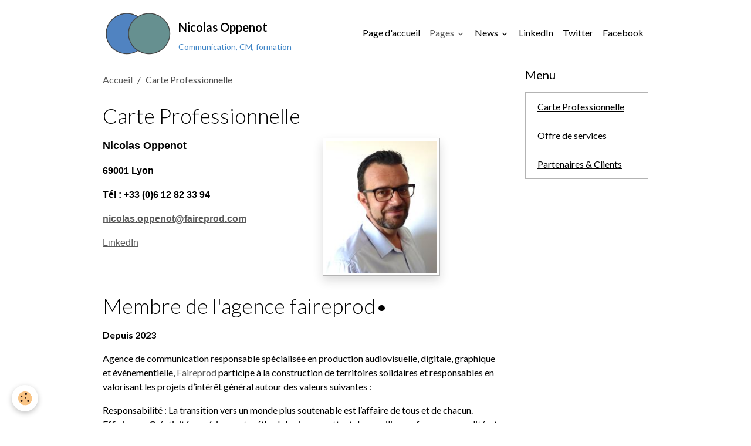

--- FILE ---
content_type: text/html; charset=UTF-8
request_url: http://www.noppenot.com/pages/a-propos.html
body_size: 56941
content:

<!DOCTYPE html>
<html lang="fr">
    <head>
        <title></title>
        <meta name="theme-color" content="">
        <meta name="msapplication-navbutton-color" content="">
        <!-- METATAGS -->
        <!-- rebirth / basic -->
<!--[if IE]>
<meta http-equiv="X-UA-Compatible" content="IE=edge">
<![endif]-->
<meta charset="utf-8">
<meta name="viewport" content="width=device-width, initial-scale=1, shrink-to-fit=no">
    <link rel="alternate" hreflang="fr" href="http://www.noppenot.com/pages/a-propos.html">
    <meta property="og:url" content="http://www.noppenot.com/pages/a-propos.html">
    <meta property="og:type" content="website">
    <link rel="canonical" href="http://www.noppenot.com/pages/a-propos.html">
<meta name="generator" content="e-monsite (e-monsite.com)">



    
    <link rel="preconnect" href="https://fonts.googleapis.com">
    <link rel="preconnect" href="https://fonts.gstatic.com" crossorigin="anonymous">
    <link href="https://fonts.googleapis.com/css?family=Lato:300,300italic,400,400italic,700,700italic&display=swap" rel="stylesheet">

<link href="//www.noppenot.com/themes/combined.css?v=6_1642769533_19" rel="stylesheet">


<link rel="preload" href="//www.noppenot.com/medias/static/themes/bootstrap_v4/js/jquery-3.6.3.min.js?v=26012023" as="script">
<script src="//www.noppenot.com/medias/static/themes/bootstrap_v4/js/jquery-3.6.3.min.js?v=26012023"></script>
<link rel="preload" href="//www.noppenot.com/medias/static/themes/bootstrap_v4/js/popper.min.js?v=31012023" as="script">
<script src="//www.noppenot.com/medias/static/themes/bootstrap_v4/js/popper.min.js?v=31012023"></script>
<link rel="preload" href="//www.noppenot.com/medias/static/themes/bootstrap_v4/js/bootstrap.min.js?v=31012023" as="script">
<script src="//www.noppenot.com/medias/static/themes/bootstrap_v4/js/bootstrap.min.js?v=31012023"></script>
<script src="//www.noppenot.com/themes/combined.js?v=6_1642769533_19&lang=fr"></script>
<script type="application/ld+json">
    {
        "@context" : "https://schema.org/",
        "@type" : "WebSite",
        "name" : "Nicolas Oppenot",
        "url" : "http://www.noppenot.com/"
    }
</script>




        <!-- //METATAGS -->
            <script src="//www.noppenot.com/medias/static/js/rgpd-cookies/jquery.rgpd-cookies.js?v=2097"></script>
    <script>
                                    $(document).ready(function() {
            $.RGPDCookies({
                theme: 'bootstrap_v4',
                site: 'www.noppenot.com',
                privacy_policy_link: '/about/privacypolicy/',
                cookies: [{"id":null,"favicon_url":"https:\/\/ssl.gstatic.com\/analytics\/20210414-01\/app\/static\/analytics_standard_icon.png","enabled":true,"model":"google_analytics","title":"Google Analytics","short_description":"Permet d'analyser les statistiques de consultation de notre site","long_description":"Indispensable pour piloter notre site internet, il permet de mesurer des indicateurs comme l\u2019affluence, les produits les plus consult\u00e9s, ou encore la r\u00e9partition g\u00e9ographique des visiteurs.","privacy_policy_url":"https:\/\/support.google.com\/analytics\/answer\/6004245?hl=fr","slug":"google-analytics"},{"id":null,"favicon_url":"","enabled":true,"model":"addthis","title":"AddThis","short_description":"Partage social","long_description":"Nous utilisons cet outil afin de vous proposer des liens de partage vers des plateformes tiers comme Twitter, Facebook, etc.","privacy_policy_url":"https:\/\/www.oracle.com\/legal\/privacy\/addthis-privacy-policy.html","slug":"addthis"}],
                modal_title: 'Gestion\u0020des\u0020cookies',
                modal_description: 'd\u00E9pose\u0020des\u0020cookies\u0020pour\u0020am\u00E9liorer\u0020votre\u0020exp\u00E9rience\u0020de\u0020navigation,\nmesurer\u0020l\u0027audience\u0020du\u0020site\u0020internet,\u0020afficher\u0020des\u0020publicit\u00E9s\u0020personnalis\u00E9es,\nr\u00E9aliser\u0020des\u0020campagnes\u0020cibl\u00E9es\u0020et\u0020personnaliser\u0020l\u0027interface\u0020du\u0020site.',
                privacy_policy_label: 'Consulter\u0020la\u0020politique\u0020de\u0020confidentialit\u00E9',
                check_all_label: 'Tout\u0020cocher',
                refuse_button: 'Refuser',
                settings_button: 'Param\u00E9trer',
                accept_button: 'Accepter',
                callback: function() {
                    // website google analytics case (with gtag), consent "on the fly"
                    if ('gtag' in window && typeof window.gtag === 'function') {
                        if (window.jsCookie.get('rgpd-cookie-google-analytics') === undefined
                            || window.jsCookie.get('rgpd-cookie-google-analytics') === '0') {
                            gtag('consent', 'update', {
                                'ad_storage': 'denied',
                                'analytics_storage': 'denied'
                            });
                        } else {
                            gtag('consent', 'update', {
                                'ad_storage': 'granted',
                                'analytics_storage': 'granted'
                            });
                        }
                    }
                }
            });
        });
    </script>
        <script async src="https://www.googletagmanager.com/gtag/js?id=G-4VN4372P6E"></script>
<script>
    window.dataLayer = window.dataLayer || [];
    function gtag(){dataLayer.push(arguments);}
    
    gtag('consent', 'default', {
        'ad_storage': 'denied',
        'analytics_storage': 'denied'
    });
    
    gtag('js', new Date());
    gtag('config', 'G-4VN4372P6E');
</script>

                        <script src="//www.noppenot.com/medias/static/themes/ems_framework/js/masonry.pkgd.min.js"></script>
        <script src="//www.noppenot.com/medias/static/themes/ems_framework/js/imagesloaded.pkgd.min.js"></script>
                            </head>
    <body id="pages_run_a-propos" data-template="default">
        

                <!-- BRAND TOP -->
        
        <!-- NAVBAR -->
                                                                                    <nav class="navbar navbar-expand-lg container" id="navbar" data-animation="sliding">
                                                                    <a aria-label="brand" class="navbar-brand d-inline-flex align-items-center" href="http://www.noppenot.com/">
                                                    <img src="http://www.noppenot.com/medias/site/logos/logo-co-com-oppenot.png" alt="Nicolas Oppenot" class="img-fluid brand-logo mr-2 d-inline-block">
                                                                        <span class="brand-titles d-lg-flex flex-column align-items-start">
                            <span class="brand-title d-inline-block">Nicolas Oppenot</span>
                                                        <span class="brand-subtitle d-none d-lg-inline-block">Communication, CM, formation</span>
                                                    </span>
                                            </a>
                                                    <button id="buttonBurgerMenu" title="BurgerMenu" class="navbar-toggler collapsed" type="button" data-toggle="collapse" data-target="#menu">
                    <span></span>
                    <span></span>
                    <span></span>
                    <span></span>
                </button>
                <div class="collapse navbar-collapse flex-lg-grow-0 ml-lg-auto" id="menu">
                                                                                                                <ul class="navbar-nav navbar-menu nav-all nav-all-right">
                                                                                                                                                                                            <li class="nav-item" data-index="1">
                            <a class="nav-link" href="http://www.noppenot.com/">
                                                                Page d'accueil
                            </a>
                                                                                </li>
                                                                                                                                                                                                                                                                            <li class="nav-item active dropdown" data-index="2">
                            <a class="nav-link dropdown-toggle" href="http://www.noppenot.com/pages/">
                                                                Pages
                            </a>
                                                                                        <div class="collapse dropdown-menu">
                                    <ul class="list-unstyled">
                                                                                                                                                                                                                                                                    <li>
                                                <a class="dropdown-item" href="http://www.noppenot.com/pages/a-propos.html">
                                                    Carte Professionnelle
                                                </a>
                                                                                                                                            </li>
                                                                                                                                                                                                                                                                    <li>
                                                <a class="dropdown-item" href="http://www.noppenot.com/pages/nos-produits.html">
                                                    Offre de services
                                                </a>
                                                                                                                                            </li>
                                                                                                                                                                                                                                                                    <li>
                                                <a class="dropdown-item" href="http://www.noppenot.com/pages/partenaires.html">
                                                    Partenaires & Clients
                                                </a>
                                                                                                                                            </li>
                                                                                <li class="dropdown-menu-root">
                                            <a class="dropdown-item" href="http://www.noppenot.com/pages/">Pages</a>
                                        </li>
                                    </ul>
                                </div>
                                                    </li>
                                                                                                                                                                                                                                                                            <li class="nav-item dropdown" data-index="3">
                            <a class="nav-link dropdown-toggle" href="http://www.noppenot.com/blog/">
                                                                News
                            </a>
                                                                                        <div class="collapse dropdown-menu">
                                    <ul class="list-unstyled">
                                                                                                                                                                                                                                                                    <li>
                                                <a class="dropdown-item" href="http://www.noppenot.com/blog/faireprod/">
                                                    Faireprod
                                                </a>
                                                                                                                                            </li>
                                                                                                                                                                                                                                                                    <li>
                                                <a class="dropdown-item" href="http://www.noppenot.com/blog/fondation-cognacq-jay/">
                                                    Fondation Cognacq-Jay
                                                </a>
                                                                                                                                            </li>
                                                                                                                                                                                                                                                                    <li>
                                                <a class="dropdown-item" href="http://www.noppenot.com/blog/ronalpia/">
                                                    Ronalpia
                                                </a>
                                                                                                                                            </li>
                                                                                                                                                                                                                                                                    <li>
                                                <a class="dropdown-item" href="http://www.noppenot.com/blog/triple-c/">
                                                    Triple C
                                                </a>
                                                                                                                                            </li>
                                                                                                                                                                                                                                                                    <li>
                                                <a class="dropdown-item" href="http://www.noppenot.com/blog/super-demain/">
                                                    Super demain
                                                </a>
                                                                                                                                            </li>
                                                                                                                                                                                                                                                                    <li>
                                                <a class="dropdown-item" href="http://www.noppenot.com/blog/tuba/">
                                                    Tuba
                                                </a>
                                                                                                                                            </li>
                                                                                                                                                                                                                                                                    <li>
                                                <a class="dropdown-item" href="http://www.noppenot.com/blog/les-petites-cantines/">
                                                    Les Petites Cantines
                                                </a>
                                                                                                                                            </li>
                                                                                                                                                                                                                                                                    <li>
                                                <a class="dropdown-item" href="http://www.noppenot.com/blog/rdvf/">
                                                    RDVF
                                                </a>
                                                                                                                                            </li>
                                                                                                                                                                                                                                                                    <li>
                                                <a class="dropdown-item" href="http://www.noppenot.com/blog/digital-society-forum/">
                                                    Digital Society Forum
                                                </a>
                                                                                                                                            </li>
                                                                                                                                                                                                                                                                    <li>
                                                <a class="dropdown-item" href="http://www.noppenot.com/blog/d2kabal/">
                                                    D2Kabal
                                                </a>
                                                                                                                                            </li>
                                                                                                                                                                                                                                                                    <li>
                                                <a class="dropdown-item" href="http://www.noppenot.com/blog/capital-dirigeants-partenaire/">
                                                    Capital & Dirigeants Partenaire
                                                </a>
                                                                                                                                            </li>
                                                                                <li class="dropdown-menu-root">
                                            <a class="dropdown-item" href="http://www.noppenot.com/blog/">News</a>
                                        </li>
                                    </ul>
                                </div>
                                                    </li>
                                                                                                                                                                                            <li class="nav-item" data-index="4">
                            <a class="nav-link" href="https://fr.linkedin.com/in/oppenot" onclick="window.open(this.href);return false;">
                                                                LinkedIn
                            </a>
                                                                                </li>
                                                                                                                                                                                            <li class="nav-item" data-index="5">
                            <a class="nav-link" href="https://twitter.com/noppenot" onclick="window.open(this.href);return false;">
                                                                Twitter
                            </a>
                                                                                </li>
                                                                                                                                                                                            <li class="nav-item" data-index="6">
                            <a class="nav-link" href="https://www.facebook.com/nicopno" onclick="window.open(this.href);return false;">
                                                                Facebook
                            </a>
                                                                                </li>
                                    </ul>
            
                                    
                    
                                        
                    
                                    </div>
                    </nav>

        <!-- HEADER -->
                                                                            <header id="header" class="container">
                                </header>
                <!-- //HEADER -->

        <!-- WRAPPER -->
                                                            <div id="wrapper" class="container">

                        <div class="row align-items-lg-start">
                            <main id="main" class="col-lg-9">

                                                                            <ol class="breadcrumb">
                                    <li class="breadcrumb-item"><a href="http://www.noppenot.com">Accueil</a></li>
                                                <li class="breadcrumb-item active">Carte Professionnelle</li>
                        </ol>

    <script type="application/ld+json">
        {
            "@context": "https://schema.org",
            "@type": "BreadcrumbList",
            "itemListElement": [
                                {
                    "@type": "ListItem",
                    "position": 1,
                    "name": "Accueil",
                    "item": "http://www.noppenot.com"
                  },                                {
                    "@type": "ListItem",
                    "position": 2,
                    "name": "Carte Professionnelle",
                    "item": "http://www.noppenot.com/pages/a-propos.html"
                  }                          ]
        }
    </script>
                                            
                                        
                                        
                                                                                                            <div class="view view-pages" data-sfroute="true" id="view-page" data-mcp-item-id="50fbb1ce00d552e38dd55e38">
        
        
    
<div id="site-module" class="site-module" data-mcp-site-module-id="50fbb1ce069a52e38dd5aa47" data-mcp-site-id="50fbb1cae63c52e38dd51f74" data-mcp-category-id="item"></div>


                    
<div id="rows-6023a33525dcd5b14faea5ce" class="rows" data-total-pages="1" data-current-page="1">
                            
                        
                                                                                        
                                                                
                
                        
                
                
                                    
                
                                
        
                                    <div id="row-6023a33525dcd5b14faea5ce-1" data-mcp-line-id="5742cdace5c258bf52911b51"  class="row-container pos-1  page_1 container">
                    <div class="row-content">
                                                    <h2 class="row-title" data-mcp-line-v-id="5742cdace5c958bf5291eb67">
                                                                Carte Professionnelle
                                                            </h2>
                                                                                <div class="row" data-role="line">
                                    
                                                                                
                                                                                                                                                                                                            
                                                                                                                                                                
                                                                                
                                                                                
                                                                                                                        
                                                                                                                                                                    
                                                                                                                                                                            
                                                                                        <div data-role="cell" data-mcp-cell-id="5742cdace5cb58bf52915979" data-size="sm" id="cell-5742cdace5cb58bf52915979" class="col" style="-ms-flex-preferred-size:33%;flex-basis:33%">
                                               <div class="col-content col-no-widget">                                                        <p><span style="font-family:Arial,Helvetica,sans-serif;"><span style="font-size: large;"><strong>Nicolas Oppenot</strong></span></span></p>

<p><span style="font-family:Arial,Helvetica,sans-serif;"><strong>69001 Lyon</strong></span></p>

<p><span style="font-family:Arial,Helvetica,sans-serif;"><strong>T&eacute;l : +33 (0)6 12 82 33 94</strong></span></p>

<p><a href="mailto:nicolas.oppenot@faireprod.com"><font face="Arial, Helvetica, sans-serif"><b>nicolas.oppenot@faireprod.com</b></font></a></p>

<p><span style="font-family:Arial,Helvetica,sans-serif;"><a href="https://www.linkedin.com/in/oppenot/">LinkedIn</a></span></p>

<p>&nbsp;</p>
                                                                                                    </div>
                                            </div>
                                                                                                                        
                                                                                
                                                                                                                                                                                                            
                                                                                                                                                                
                                                                                
                                                                                
                                                                                                                        
                                                                                                                                                                    
                                                                                                                                                                            
                                                                                        <div data-role="cell" data-mcp-cell-id="5742cdace5d158bf529190bc" data-size="md" id="cell-5742cdace5d158bf529190bc" class="col" style="-ms-flex-preferred-size:66%;flex-basis:66%">
                                               <div class="col-content col-no-widget">                                                        <div class="widget-image text-center">
        <a title="Nicolas Oppenot" href="http://www.noppenot.com/medias/images/201507-noppenot-1.jpg" data-toggle="lightbox" data-type="image" data-title="Nicolas Oppenot">
        <img src="/medias/images/201507-noppenot-1.jpg?fx=c_200_237&v=1" alt="Nicolas Oppenot" width="200" height="237" loading="" class="img-polaroid">
        </a>
    </div>
                                                                                                    </div>
                                            </div>
                                                                                                                                                        </div>
                                            </div>
                                    </div>
                                                    
                        
                                                                                        
                                                                
                
                        
                
                
                                    
                
                                
        
                                    <div id="row-6023a33525dcd5b14faea5ce-2" data-mcp-line-id="5742cdace5d758bf52919461"  class="row-container pos-2  page_1 container">
                    <div class="row-content">
                                                    <h2 class="row-title" data-mcp-line-v-id="5742cdace5d958bf52910843">
                                                                Membre de l'agence faireprod•
                                                            </h2>
                                                                                <div class="row" data-role="line">
                                    
                                                                                
                                                                                                                                                                                                            
                                                                                                                                                                
                                                                                
                                                                                
                                                                                                                        
                                                                                
                                                                                                                                                                            
                                                                                        <div data-role="cell" data-mcp-cell-id="5742cdace5db58bf5291c69c" data-size="lg" id="cell-5742cdace5db58bf5291c69c" class="col">
                                               <div class="col-content col-no-widget">                                                        <p><strong>Depuis 2023</strong></p>

<p>Agence de communication responsable sp&eacute;cialis&eacute;e en production audiovisuelle, digitale, graphique et &eacute;v&eacute;nementielle,&nbsp;<a href="http://www.faireprod.com/">Faireprod</a>&nbsp;participe &agrave; la construction de territoires solidaires et responsables en valorisant les projets d&rsquo;int&eacute;r&ecirc;t g&eacute;n&eacute;ral autour des valeurs suivantes :</p>

<p>Responsabilit&eacute;&nbsp;: La transition vers un monde plus soutenable est l&rsquo;affaire de tous et de chacun.<br />
Efficience&nbsp;: Cr&eacute;ativit&eacute;, exp&eacute;rience et m&eacute;thodologie permettent de concilier performance, qualit&eacute;, et utilit&eacute; sociale.<br />
Impact&nbsp;: Privil&eacute;gier des solutions durables avec un objectif d&rsquo;am&eacute;lioration continue offre une forte valeur ajout&eacute;e .<br />
Coop&eacute;ration&nbsp;: Il est essentiel de co-construire des solutions avec les acteurs engag&eacute;s pour la r&eacute;alisation des ODD.</p>

<p>Issue du Mouvement&nbsp;<a href="https://www.e-graine.org/">e-graine</a>, Faireprod dispose d&#39;une expertise p&eacute;dagogique au service de l&#39;engagement :<br />
<br />
FAIRE CONNA&Icirc;TRE&nbsp;: Informer, pr&eacute;senter votre organisation, d&eacute;velopper votre notori&eacute;t&eacute;, renforcer l&#39;impact de vos projets<br />
FAIRE COMPRENDRE&nbsp;: Sensibiliser, expliquer votre fonctionnement, vulgariser vos actions, cr&eacute;er des outils p&eacute;dagogiques<br />
FAIRE AGIR&nbsp;: Mobiliser votre communaut&eacute;, f&eacute;d&eacute;rer autour d&rsquo;un projet</p>
                                                                                                    </div>
                                            </div>
                                                                                                                                                        </div>
                                            </div>
                                    </div>
                                                    
                        
                                                                                        
                                                                
                
                        
                
                
                                    
                
                                
        
                                    <div id="row-6023a33525dcd5b14faea5ce-3" data-mcp-line-id="5742cdace5e058bf5291d3b5"  class="row-container pos-3  page_1 container">
                    <div class="row-content">
                                                    <h2 class="row-title" data-mcp-line-v-id="5742cdace5e258bf5291d819">
                                                                CONSULTANT en communication
                                                            </h2>
                                                                                <div class="row" data-role="line">
                                    
                                                                                
                                                                                                                                                                                                            
                                                                                                                                                                
                                                                                
                                                                                
                                                                                                                        
                                                                                
                                                                                                                                                                            
                                                                                        <div data-role="cell" data-mcp-cell-id="5742cdace5e458bf52914e4e" data-size="lg" id="cell-5742cdace5e458bf52914e4e" class="col">
                                               <div class="col-content col-no-widget">                                                        <p><strong>2013&nbsp;&agrave; 2023</strong></p>

<p>Strat&eacute;gie de communication et mobilisation de communaut&eacute;s</p>

<p>&gt; Community Management</p>

<p>&gt; Ev&eacute;nements augment&eacute;s</p>

<p>&gt; eReportages, production de contenus multimedias<br />
<br />
&gt; Formation<br />
<br />
&gt; Veille</p>

<p>-</p>

<p>Clients : <a href="https://www.e-graine.org/">e-graine</a>,&nbsp;<a href="https://www.bordeaux.fr/e207082">Mairie de Bordeaux</a>, <a href="https://www.lespetitescantines.org/">Les Petites Cantines</a>, <a href="https://www.capsuledart.com/">Capsule d&#39;Art</a>, <a href="https://www.theinklink.org/fr">The Ink Link</a>,&nbsp;<a href="https://www.weaversfrance.org/">Weavers</a>,&nbsp;<a href="http://www.cognacq-jay.fr/labsolidaire" target="_blank">Fondation Cognacq-Jay</a>, <a href="http://www.tuba-lyon.com/" target="_blank">Tuba</a>, <a href="http://www.ronalpia.fr/" target="_blank">Ronalpia</a>,&nbsp;<a href="http://www.socialgoodweek.com" target="_blank">Social Good Week</a>,&nbsp;<a href="https://digital-society-forum.orange.com/" target="_blank">Digital Society Forum</a>, <a href="https://superdemain.fr/" target="_blank">Super Demain</a>, <a href="http://www.forumchangerdere.fr/" target="_blank">Forum Changer d&#39;Ere</a>,&nbsp;<a href="https://capital-dirigeants.com/" target="_blank">Capital &amp; Dirigeants Partenaires</a><br />
<br />
Collaborateurs : <a href="https://faireprod.com/">FaireProd</a>,&nbsp;<a href="http://www.triple-c.fr/" target="_blank">Triple C</a>, <a href="http://digitalmcd.org/portfolio/moderne-multimedias/" target="_blank">Moderne Multimedias</a></p>
                                                                                                    </div>
                                            </div>
                                                                                                                                                        </div>
                                            </div>
                                    </div>
                                                    
                        
                                                                                        
                                                                
                
                        
                
                
                                    
                
                                
        
                                    <div id="row-6023a33525dcd5b14faea5ce-4" data-mcp-line-id="5742cdace5ed58bf52910a61"  class="row-container pos-4  page_1 container">
                    <div class="row-content">
                                                    <h2 class="row-title" data-mcp-line-v-id="5742cdace5ef58bf52914107">
                                                                CONSULTANT Veille, Gestion de Contenus, Relation Client & RSE
                                                            </h2>
                                                                                <div class="row" data-role="line">
                                    
                                                                                
                                                                                                                                                                                                            
                                                                                                                                                                
                                                                                
                                                                                
                                                                                                                        
                                                                                                                                                                    
                                                                                                                                                                            
                                                                                        <div data-role="cell" data-mcp-cell-id="5742cdace5f258bf5291b322" data-size="sm" id="cell-5742cdace5f258bf5291b322" class="col" style="-ms-flex-preferred-size:50%;flex-basis:50%">
                                               <div class="col-content col-no-widget">                                                        <div class="section">
<div class="section">
<div class="layoutArea">
<div class="column">
<div class="section">
<div class="layoutArea">
<div class="column">
<p><strong>2006 &agrave; 2012 :&nbsp;SOFRECOM (FT / Orange)</strong><br />
&nbsp;</p>

<p><span style="text-decoration: underline;">Veille, interview, traitement de l&rsquo;information, analyse, synth&egrave;se, recommandations</span>&nbsp; &nbsp; &nbsp; &nbsp; &nbsp; &nbsp; &nbsp; &nbsp; &nbsp; &nbsp; &nbsp; &nbsp; &nbsp; &nbsp; &nbsp; &nbsp; &nbsp; &nbsp; &nbsp;</p>

<p>&gt; Analyse de la chaine de valeur des services dans le domaine musical<br />
<br />
&gt; Satisfaction client &agrave; long terme versus objectif commercial &agrave; court terme<br />
<br />
&gt; Les Parties Prenantes et la circulation de l&rsquo;information<br />
<br />
&gt; Crowdsourcing, client ambassadeur, communaut&eacute;s : valoriser une base usagers<br />
<br />
&gt; Adaptation des outils NTIC et strat&eacute;gies multicanales<br />
<br />
&gt; Acquisition, fid&eacute;lisation, r&eacute;tention<br />
<br />
&gt; Culture commune, valeurs partag&eacute;es et transparence&nbsp;: d&eacute;finition de la gouvernance</p>
</div>
</div>
</div>
</div>
</div>
</div>
</div>
                                                                                                    </div>
                                            </div>
                                                                                                                        
                                                                                
                                                                                                                                                                                                            
                                                                                                                                                                
                                                                                
                                                                                
                                                                                                                        
                                                                                                                                                                    
                                                                                                                                                                            
                                                                                        <div data-role="cell" data-mcp-cell-id="679caaead4b7befbf0600ba1" data-size="sm" id="cell-679caaead4b7befbf0600ba1" class="col" style="-ms-flex-preferred-size:50%;flex-basis:50%">
                                               <div class="col-content col-no-widget">                                                        <p><br />
<br />
&nbsp;</p>

<p><span style="text-decoration: underline;">Quelques travaux&nbsp;:</span></p>

<p>&gt; Benchmark offres et services musique et positionnement d&rsquo;Orange<br />
<br />
&gt; Lancement de la plateforme communautaire&nbsp;<em>SoundTribes</em><br />
<br />
&gt; R&eacute;alisation du magazine&nbsp;<em>shop!</em>&nbsp;(innovations dans la distribution)<br />
<br />
&gt; R&eacute;daction d&rsquo;articles pour&nbsp;<em>customR</em>&nbsp;(innovations dans la relation client)<br />
<br />
&gt; Etude sur les outils de&nbsp;<em>SelfCare</em><br />
<br />
&gt; eGouvernance et Open Data&nbsp;: initiatives mobiles<br />
<br />
&gt; Mise en place d&rsquo;une veille strat&eacute;gique pour le d&eacute;partement RSE Orange</p>
                                                                                                    </div>
                                            </div>
                                                                                                                                                        </div>
                                            </div>
                                    </div>
                                                    
                        
                                                                                        
                                                                
                
                        
                
                
                                    
                
                                
        
                                    <div id="row-6023a33525dcd5b14faea5ce-5" data-mcp-line-id="5742cdace5f658bf5291a74a"  class="row-container pos-5  page_1 container">
                    <div class="row-content">
                                                    <h2 class="row-title" data-mcp-line-v-id="5742cdace5f958bf52916c13">
                                                                MANAGER de projets culturels
                                                            </h2>
                                                                                <div class="row" data-role="line">
                                    
                                                                                
                                                                                                                                                                                                            
                                                                                                                                                                
                                                                                
                                                                                
                                                                                                                        
                                                                                
                                                                                                                                                                            
                                                                                        <div data-role="cell" data-mcp-cell-id="5742cdace5fc58bf52911189" data-size="lg" id="cell-5742cdace5fc58bf52911189" class="col">
                                               <div class="col-content col-no-widget">                                                        <p><strong>2002 &agrave; 2006&nbsp;: LABEL HIRIZ / TAMAMUZIK</strong></p>

<p>&gt; Production, promotion, communication, distribution, &eacute;ditions, partenariats</p>

<p>&gt; Artistes majeurs du catalogue afro &amp; soul&nbsp;: <a href="http://open.spotify.com/album/7f264VE1SqtwCSZ5oTHT3z" target="_blank">Baco</a> (Mayotte), <a href="http://open.spotify.com/album/1dhk9hIW1Qly6P5pKgk86x">Hanifah</a> (NY)</p>

<p>&gt; Prestations studio en partenariat avec <em>ParisMix&nbsp;</em>: enregistrement, mixage, montage son&nbsp;: r&eacute;alisation d&rsquo;albums, jingles, publicit&eacute;s et musiques de film</p>

<p><strong>&nbsp;</strong></p>

<p><strong>1999&nbsp;&agrave; 2002 : COORDINATEUR - LES ALLUMES DU JAZZ (ADJ) </strong><br />
Les ADJ sont une association regroupant 40 labels de jazz ind&eacute;pendants fran&ccedil;ais.</p>

<p>&gt; Charg&eacute; de la distribution &agrave; l&rsquo;&eacute;tranger + partenariats &eacute;v&eacute;nements<br />
<br />
&gt; VPC&nbsp;: r&eacute;daction et maquette du journal trimestriel gratuit (25000 ex.)<br />
<br />
&gt; Responsable de la facturation et de la gestion des stocks</p>

<p>&gt; Organisation de concerts pour Denis Colin</p>

<p>&nbsp;</p>

<div class="Section1">
<p><strong>1998 &ndash; 1999 : ASSISTANT DE PRODUCTION - PEE WEE</strong><br />
Label ind&eacute;pendant de Jazz et Musiques du Monde<br />
<br />
&gt; Suivi de production, distribution et promotion en France et &agrave; l&rsquo;&eacute;tranger</p>

<p>&gt; Organisation de concerts pour Emmanuel Bex</p>

<p>&nbsp;</p>

<p><strong>Jan-Oct 1998 : COMMERCIAL - EMI</strong><br />
Maison de disques (Major)</p>

<p>&gt; Repr&eacute;sentation sur la r&eacute;gion parisienne pour le catalogue Jazz et Classique</p>

<p><strong>1995 &ndash; 1997&nbsp;: COMMERCIAL - MEDIA 7 / CONCORD</strong><br />
Distributeur de labels ind&eacute;pendants<br />
<br />
&gt; Repr&eacute;sentation dans le Nord-Est de la France pour le catalogue Jazz, Classique et Musiques du Monde</p>
</div>
                                                                                                    </div>
                                            </div>
                                                                                                                                                        </div>
                                            </div>
                                    </div>
                                                    
                        
                                                                                        
                                                                
                
                        
                
                
                                    
                
                                
        
                                    <div id="row-6023a33525dcd5b14faea5ce-6" data-mcp-line-id="679caaead4df531452f4f9e6"  class="row-container pos-6  page_1 container">
                    <div class="row-content">
                                                    <h2 class="row-title" data-mcp-line-v-id="679caaead4e8147a1c54e493">
                                                                Formation
                                                            </h2>
                                                                                <div class="row" data-role="line">
                                    
                                                                                
                                                                                                                                                                                                            
                                                                                                                                                                
                                                                                
                                                                                
                                                                                                                        
                                                                                
                                                                                                                                                                            
                                                                                        <div data-role="cell" data-mcp-cell-id="679caaead4eb988fed22e97a" data-size="lg" id="cell-679caaead4eb988fed22e97a" class="col">
                                               <div class="col-content col-no-widget">                                                        <p><strong>ICN </strong>(INSTITUT COMMERCIAL de NANCY) promo 94, option syst&egrave;mes d&rsquo;information<br />
<strong>UNIVERSITE DE BARCELONE </strong>Master Marketing</p>

<p><strong>IRMA </strong>(Institut de Ressources sur les Musiques Actuelles) &ndash; Formation MANAGER et EDITIONS</p>

<p><strong>Anglais</strong> Courant&nbsp;: s&eacute;jours en G.B. et aux U.S.A. / <strong>Espagnol</strong> Courant&nbsp;: 6 mois &agrave; Barcelone de janvier &agrave; juin 1994 / Ma&icirc;trise <strong>informatique</strong>, web et r&eacute;seaux sociaux</p>

<p><em>&bull; 5 ans de soutien scolaire pour l&#39;association ESA &bull; Pianiste (formation classique, puis jazz) &bull; &laquo;&nbsp;Music Digger&nbsp;&raquo;&nbsp;: toutes les musiques et plus particuli&egrave;rement la &laquo; black music &raquo; (participation &agrave; parisdjs.com)&nbsp;&bull; Soutien en cuisine et en salle au restaurant Le Pr&eacute; en Bulles pendant 5 ans (2008 &gt; 2013)</em></p>

<p>&nbsp;</p>
                                                                                                    </div>
                                            </div>
                                                                                                                                                        </div>
                                            </div>
                                    </div>
                        </div>

        
        
        
                    
            </div>

    <script>
        emsChromeExtension.init('page', '50fbb1ce00d552e38dd55e38', 'e-monsite.com');
    </script>

                </main>

                                <aside id="sidebar" class="col-lg-3">
                    <div id="sidebar-inner">
                                                                                                                                                                                                        <div id="widget-1"
                                     class="widget"
                                     data-id="widget_page_category"
                                     data-widget-num="1">
                                            <div class="widget-title">
            <span>
                    Menu
                </span>
                </div>
                                                                                                                            <div class="widget-content">
                                                            <div class="list-group" data-addon="pages" id="group-id-420">
              
                                <a href="http://www.noppenot.com/pages/a-propos.html" class="list-group-item list-group-item-action">
                Carte Professionnelle
                
                            </a>
                        <a href="http://www.noppenot.com/pages/nos-produits.html" class="list-group-item list-group-item-action">
                Offre de services
                
                            </a>
                        <a href="http://www.noppenot.com/pages/partenaires.html" class="list-group-item list-group-item-action">
                Partenaires & Clients
                
                            </a>
                        </div>
    

                                            </div>
                                                                                                            </div>
                                                                                                                                                                                    </div>
                </aside>
            </div>
                    </div>
        <!-- //WRAPPER -->

                <footer id="footer">
                        <div class="container">
                
                
                            </div>

                            <ul id="legal-mentions" class="footer-mentions">
    
    
    
    
    
            <li><button id="cookies" type="button" aria-label="Gestion des cookies">Gestion des cookies</button></li>
    </ul>
                    </footer>
        
        
        
            

 
    
						 	 





        
            </body>
</html>
